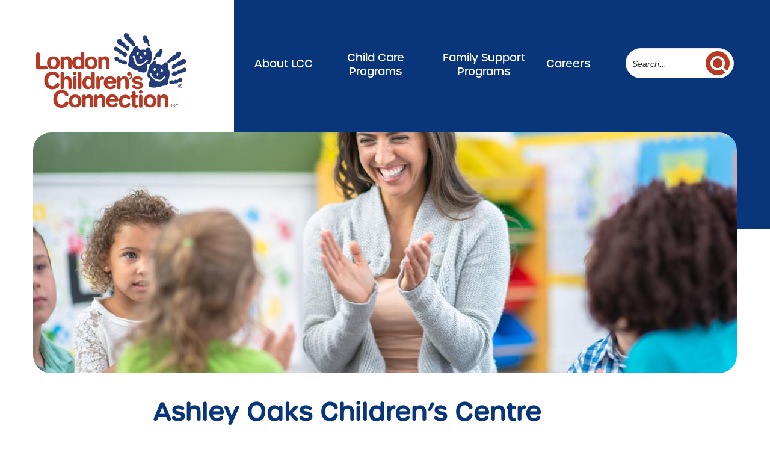

--- FILE ---
content_type: text/html; charset=UTF-8
request_url: https://www.lcc.on.ca/ashley-oaks-childrens-centre
body_size: 6829
content:
<!DOCTYPE html>
<html lang="en" dir="ltr" prefix="og: https://ogp.me/ns#">
  <head>
    <meta charset="utf-8" />
<meta name="abstract" content="Find and learn about London Children’s Connections’ child and day care programs in London and Middlesex County, which include children’s centres, school age programs, licensed home child care, and family support programs." />
<meta name="geo.region" content="CA" />
<meta name="geo.placename" content="London, Ontario" />
<link rel="canonical" href="https://www.lcc.on.ca/ashley-oaks-childrens-centre" />
<meta property="og:site_name" content="London Children&#039;s Connection" />
<meta property="og:type" content="Website" />
<meta property="og:url" content="https://www.lcc.on.ca/ashley-oaks-childrens-centre" />
<meta property="og:title" content="Ashley Oaks Children’s Centre" />
<meta property="og:image:type" content="image/jpeg" />
<meta property="og:image:alt" content="London Children&#039;s Connection" />
<meta property="og:locality" content="London" />
<meta property="og:region" content="Ontario" />
<meta property="og:country_name" content="Canada" />
<meta name="twitter:card" content="summary_large_image" />
<meta name="twitter:title" content="Ashley Oaks Children’s Centre" />
<meta name="twitter:url" content="https://www.lcc.on.ca/ashley-oaks-childrens-centre" />
<meta name="Generator" content="Drupal 10 (https://www.drupal.org)" />
<meta name="MobileOptimized" content="width" />
<meta name="HandheldFriendly" content="true" />
<meta name="viewport" content="width=device-width, initial-scale=1.0" />
<script type="application/ld+json">{
    "@context": "https://schema.org",
    "@graph": [
        {
            "@type": "JobPosting",
            "title": "Ashley Oaks Children’s Centre",
            "datePosted": "2022-06-30T15:56:29-0400",
            "hiringOrganization": {
                "@type": "Organization",
                "@id": "lcc.org",
                "name": "London Children\u0027s Connection",
                "url": "https://www.lcc.on.ca",
                "logo": {
                    "@type": "ImageObject",
                    "url": "https://lcc.on.ca/sites/default/files/logo-teal.png"
                }
            },
            "baseSalary": {
                "@type": "MonetaryAmount",
                "currency": "CAD"
            },
            "jobLocation": {
                "@type": "Place",
                "name": "London, Ontario",
                "address": {
                    "@type": "PostalAddress",
                    "streetAddress": "346 Wonderland Road South",
                    "addressLocality": "London",
                    "addressRegion": "ON",
                    "postalCode": "N6K 1L3",
                    "addressCountry": "Canada"
                }
            },
            "industry": "Child Care",
            "occupationalCategory": "Childcare Workers"
        },
        {
            "@type": "ChildCare",
            "url": "https://lcc.on.ca/",
            "name": "London Children\u0027s Connection519.471.4300",
            "telephone": "519.471.4300",
            "logo": {
                "@type": "ImageObject",
                "url": "https://lcc.on.ca/sites/default/files/logo-teal.png"
            }
        }
    ]
}</script>
<link rel="icon" href="/sites/default/files/lcc-fav.png" type="image/png" />
<link rel="alternate" hreflang="en" href="https://www.lcc.on.ca/ashley-oaks-childrens-centre" />
<script src="/sites/default/files/google_tag/lcc_tag_manager/google_tag.script.js?t8m3bl" defer></script>

    <title>Ashley Oaks Children’s Centre | London Children&#039;s Connection</title>
    <link rel="stylesheet" media="all" href="/sites/default/files/css/css__x-yZvdXgxz5HAvR-PLEfPjTYgMw26wpKa0nrY4AAO8.css?delta=0&amp;language=en&amp;theme=arnett&amp;include=eJw9xlEKgCAMANALmR4pplsizQ22VXj7oI9-Hg9MKKJ01gq8eSwe0lM7CUeo7dCaGg6V8i8fphIkmHx50CwVnNI96PHymafixfQCTwgjbQ" />
<link rel="stylesheet" media="all" href="/sites/default/files/css/css_RJMW7XNasd399o7WcOn_rlKXVSZtrm2umebdt2TUtM0.css?delta=1&amp;language=en&amp;theme=arnett&amp;include=eJw9xlEKgCAMANALmR4pplsizQ22VXj7oI9-Hg9MKKJ01gq8eSwe0lM7CUeo7dCaGg6V8i8fphIkmHx50CwVnNI96PHymafixfQCTwgjbQ" />

    
  </head>
  <body class="program_centre node-445">
        <a href="#main-content" class="visually-hidden focusable">
      Skip to main content
    </a>
    <noscript><iframe src="https://www.googletagmanager.com/ns.html?id=GTM-PGCKWKG" height="0" width="0" style="display:none;visibility:hidden"></iframe></noscript>
      <div class="dialog-off-canvas-main-canvas" data-off-canvas-main-canvas>
    
<div class="layout-container">
            
        <header role="banner">
          <div>
    <div id="block-arnett-branding">
    
        
            <div class="logo">
            <a href="/" title="home">
                <img src="/sites/default/files/LCC-logo.png" alt="Home" />

            </a>
        </div>
    </div>
  </div>

        <div id="menu-wrap">
            <div class="menubar">
                <span class="burger"></span>
                  <div>
    <nav role="navigation" aria-labelledby="block-arnett-main-menu-menu" id="block-arnett-main-menu">
            
  <h2 class="visually-hidden" id="block-arnett-main-menu-menu">Main navigation</h2>
  

        
              <ul>
              <li>
        <a href="/about-lcc" data-drupal-link-system-path="node/14">About LCC</a>
                                <ul>
              <li>
        <a href="/our-philosophy-and-history" data-drupal-link-system-path="node/396">Our Philosophy and History</a>
              </li>
          <li>
        <a href="/our-educators" data-drupal-link-system-path="node/41">Our Educators</a>
              </li>
        </ul>
  
              </li>
          <li>
        <a href="/child-care-programs" data-drupal-link-system-path="node/380">Child Care Programs</a>
                                <ul>
              <li>
        <a href="/how-to-request-child-care" data-drupal-link-system-path="node/53">How to Request Child Care</a>
              </li>
          <li>
        <a href="/infant-birth-18-months">Infant (birth -18 months)</a>
              </li>
          <li>
        <a href="/toddler-18-months-2-12-years">Toddler (18 months - 2 ½ years)</a>
              </li>
          <li>
        <a href="/preschooler-2-12-4-years">Preschooler (2 ½ - 4 years)</a>
              </li>
          <li>
        <a href="/school-age-program-4-12-years">School Age (4-12 years)</a>
              </li>
          <li>
        <a href="/community-home-child-care" data-drupal-link-system-path="node/54">Community Home Child Care (birth to 12 years)</a>
              </li>
        </ul>
  
              </li>
          <li>
        <a href="/family-support-programs" data-drupal-link-system-path="node/15">Family Support Programs</a>
                                <ul>
              <li>
        <a href="/earlyon-programs-birth-6-years" data-drupal-link-system-path="node/50">EarlyON Programs</a>
              </li>
          <li>
        <a href="/family-centres" data-drupal-link-system-path="node/3">Family Centres</a>
              </li>
          <li>
        <a href="/im-home-program-10-12-years" data-drupal-link-system-path="node/42">I’m Home Program</a>
              </li>
        </ul>
  
              </li>
          <li>
        <a href="/careers" data-drupal-link-system-path="node/6">Careers</a>
                                <ul>
              <li>
        <a href="/professional-learning" data-drupal-link-system-path="node/46">Professional Learning</a>
              </li>
          <li>
        <a href="/school-age-program-opportunities" data-drupal-link-system-path="node/458">School Age Program Opportunities</a>
              </li>
          <li>
        <a href="/childrens-centre-opportunities" data-drupal-link-system-path="node/578">Children&#039;s Centre Opportunities</a>
              </li>
          <li>
        <a href="/home-child-care-provider-community-home-child-care" data-drupal-link-system-path="node/17">Home Child Care Provider</a>
              </li>
        </ul>
  
              </li>
          <li>
        <a href="/search/node" class="mobile" data-drupal-link-system-path="search/node">Search</a>
              </li>
        </ul>
  


  </nav>

  </div>

            </div>
              <div>
    <div class="search-block-form" data-drupal-selector="search-block-form" id="block-searchform-3" role="search">
  
    
      <form action="/search/node" method="get" id="search-block-form" accept-charset="UTF-8">
  <div class="js-form-item form-item js-form-type-search form-item-keys js-form-item-keys form-no-label">
      <label for="edit-keys" class="visually-hidden">Search</label>
        <input title="Enter the terms you wish to search for." placeholder="Search..." data-drupal-selector="edit-keys" type="search" id="edit-keys" name="keys" value="" size="15" maxlength="128" class="form-search" />

        </div>
<div data-drupal-selector="edit-actions" class="form-actions js-form-wrapper form-wrapper" id="edit-actions"><input data-drupal-selector="edit-submit" type="submit" id="edit-submit" value="Search" class="button js-form-submit form-submit" />
</div>

</form>

  </div>

  </div>

        </div>
    </header>

    

    <main role="main">
        <div class="layout-content">
                                                  <div>
    <div data-drupal-messages-fallback class="hidden"></div>
<div id="block-arnett-content">
  
    
      <article data-history-node-id="445" class="program-centre full clearfix">
    <div>
        <div class="node-hero">
            


            <div class="field field--type-image field--name-field-photo field--label-hidden">  <img loading="lazy" src="/sites/default/files/styles/node_hero/public/default_images/GettyImages-1298213224.jpg?itok=0TK0py6W" width="1170" height="400" alt="Happy Children" />


</div>
      
        </div>
        <a id="main-content" tabindex="-1"></a>        <div class="content-body">
            <h1>
<span>Ashley Oaks Children’s Centre</span>
</h1>
            <div class="left">
                


  <div class="field field--type-address field--name-field-address field--label-above">
    <label>Address</label>
              <div class="field field--type-address field--name-field-address field--label-above"><a href="https://google.com/maps?q=121%20Ashley%20Crescent%20London%20ON%20N6E%203P8%20CA" class="address-map-link" target="_blank"><p class="address" translate="no"><span class="address-line1">121 Ashley Crescent</span><br>
<span class="locality">London</span> <span class="administrative-area">ON</span> <span class="postal-code">N6E 3P8</span><br>
<span class="country">Canada</span></p></a></div>
          </div>

                


  <div class="field field--type-text-long field--name-field-hours-of-operation field--label-above">
    <label>Hours of Operation</label>
              <div class="field field--type-text-long field--name-field-hours-of-operation field--label-above"><p>Children's Centre:<br>
Monday to Friday: 7:00 am - 5:30 pm<br>
<br>
School Age Program:<br>
Before School - begins at 7:30 am<br>
After School - ends at 6:00 p.m.<br>
<br>
Programs are closed during the Christmas Break, on Statutory holidays and on Easter Monday.</p>
</div>
          </div>

            </div>
            <div class="right">
                                


  <div class="field field--type-entity-reference field--name-field-ages field--label-above">
    <label>Ages</label>
          <div class="multiple">
              <div class="field field--type-entity-reference field--name-field-ages field--label-above">Toddler 18 months - 2 ½ years</div>
          <div class="field field--type-entity-reference field--name-field-ages field--label-above">Preschool 2 ½ years - 4 years</div>
          <div class="field field--type-entity-reference field--name-field-ages field--label-above">School Age</div>
              </div>
      </div>

            </div>
            
            <div id="gallery">
                


  <div class="field field--type-image field--name-field-gallery field--label-hidden">
          <div class="images">
          <div class="field field--type-image field--name-field-gallery field--label-hidden">  <a href="/sites/default/files/2022-11/ashley-oaks-childrens-centre_boys_polished_stones.jpg"><img loading="lazy" src="/sites/default/files/styles/large_square/public/2022-11/ashley-oaks-childrens-centre_boys_polished_stones.jpg?h=d2a343a1&amp;itok=HVdFA1jH" width="400" height="400" alt="two children playing with blocks" />

</a>
</div>
          <div class="field field--type-image field--name-field-gallery field--label-hidden">  <a href="/sites/default/files/2022-11/ashley-oaks-childrens-centre_cplayground_fall.jpg"><img loading="lazy" src="/sites/default/files/styles/large_square/public/2022-11/ashley-oaks-childrens-centre_cplayground_fall.jpg?h=52d3fcb6&amp;itok=dSKvYS8d" width="400" height="400" alt="playground outside in the fall with leaves" />

</a>
</div>
          <div class="field field--type-image field--name-field-gallery field--label-hidden">  <a href="/sites/default/files/2022-11/ashley-oaks-childrens-centre_dr_play.jpg"><img loading="lazy" src="/sites/default/files/styles/large_square/public/2022-11/ashley-oaks-childrens-centre_dr_play.jpg?h=b27e1755&amp;itok=4P8Jszih" width="400" height="400" alt="two children playing doctor and patient" />

</a>
</div>
          <div class="field field--type-image field--name-field-gallery field--label-hidden">  <a href="/sites/default/files/2022-11/ashley-oaks-childrens-centre_ice_house.jpg"><img loading="lazy" src="/sites/default/files/styles/large_square/public/2022-11/ashley-oaks-childrens-centre_ice_house.jpg?h=a380b3e7&amp;itok=G6jJ4_gg" width="400" height="400" alt="many children in snow suits playing outside in winter" />

</a>
</div>
          <div class="field field--type-image field--name-field-gallery field--label-hidden">  <a href="/sites/default/files/2022-11/ashley-oaks-childrens-centre_play.jpg"><img loading="lazy" src="/sites/default/files/styles/large_square/public/2022-11/ashley-oaks-childrens-centre_play.jpg?h=52d3fcb6&amp;itok=CtkzKxv-" width="400" height="400" alt="two children playing with blocks" />

</a>
</div>
          <div class="field field--type-image field--name-field-gallery field--label-hidden">  <a href="/sites/default/files/2022-11/ashley-oaks-childrens-centre_sand_play.jpg"><img loading="lazy" src="/sites/default/files/styles/large_square/public/2022-11/ashley-oaks-childrens-centre_sand_play.jpg?h=52d3fcb6&amp;itok=buhw-YfJ" width="400" height="400" alt="two young girls playing in the sand" />

</a>
</div>
    
      </div>

  </div>

            </div>

        </div>
    </div>
</article>


  </div>
<div class="views-element-container" id="block-views-block-program-centre-attachments-resources">
  
      <h2>Parent Resources</h2>
    
      <div><div class="js-view-dom-id-ee639b810246d8ad8f64a421b47706f3e4e794f31d37b934d0a5c2066c8c67aa">
  
  
  

  
  
  

      <div class="views-row"><div class="views-field views-field-field-file-attachment"><div class="field-content"></div></div><div class="views-field views-field-field-link"><div class="field-content"><a href="/our-program-fees">Program Fees</a></div></div></div>
    <div class="views-row"><div class="views-field views-field-field-file-attachment"><div class="field-content"><span class="file file--mime-application-pdf file--application-pdf"><a href="/sites/default/files/2025-11/Children%20Centre%20Parent%20Handbook%20Nov%202025.pdf" type="application/pdf">Children Centre Parent Handbook Nov 2025.pdf</a></span>
  <span>(1.09 MB)</span>
</div></div><div class="views-field views-field-field-link"><div class="field-content"></div></div></div>

    

  
  

  
  
</div>
</div>

  </div>
<div class="views-element-container" id="block-views-block-program-centre-attachments-account">
  
    
      <div><div class="js-view-dom-id-ac680cf5b30fa66e4432ea7e36abe2c9db3417443c1e0436c45243518c5df236">
  
  
  

  
  
  

    

  
  

  
  
</div>
</div>

  </div>
<div class="views-element-container" id="block-views-block-program-centre-attachments-program">
  
    
      <div><div class="js-view-dom-id-a78986f82858ac66f2c869b16b5fc4da1830ab22ae1005b3a33acd60108f7a58">
  
  
  

  
  
  

      <div class="views-row"><div class="views-field views-field-field-coordinator-type"><h4 class="field-content">Program Coordinator</h4></div><div class="views-field views-field-field-photo"><div class="field-content"></div></div><div class="views-field views-field-title"><span class="field-content">Margo Weese</span></div><div class="views-field views-field-body"><div class="field-content"></div></div><div class="views-field views-field-field-contact-email-public-"><div class="field-content"><span class="spamspan"><span class="u">aocc</span> [at] <span class="d">lcc.on.ca</span></span></div></div><div class="views-field views-field-field-phone"><div class="field-content"><a class="tel" href="tel:519-680-2727">519-680-2727 </a></div></div></div>

    

  
  

  
  
</div>
</div>

  </div>

  </div>

                    </div>    </main>
    <div id="footer_container">
                    <div id="footer_ctas">
              <div>
    <div class="views-element-container" id="block-views-block-footer-blocks-parents-cta">
  
    
      <div><div class="item parents js-view-dom-id-2a487ff521401b64e26071aa87cea2794d12e1aeaf0c5bc250b46b2cf8e0d5fc">
  
  
  

  
  
  

      <div class="views-row"><div>
    
    


            <div class="field field--type-text-with-summary field--name-body field--label-hidden"><h3>I am looking for child care information.</h3>

<p><a class="button" data-entity-substitution="canonical" data-entity-type="node" data-entity-uuid="b21bf6d6-b553-4475-912e-e41af7af8b36" href="/how-to-request-child-care" title="How to Request Child Care">Request Child Care</a></p>

<h3>&nbsp;</h3>
</div>
      
</div></div>

    

  
  

  
  
</div>
</div>

  </div>
<div class="views-element-container" id="block-views-block-footer-blocks-careers-cta">
  
    
      <div><div class="item careers js-view-dom-id-81665a6e83391f897b5ed7da22cd08e5de1e8b04827029093622c6609ebb8d00">
  
  
  

  
  
  

      <div class="views-row"><div>
    
    


            <div class="field field--type-text-with-summary field--name-body field--label-hidden"><h3>I am looking for career opportunities.&nbsp;</h3>

<p><a class="button" href="/careers">Join Our Team</a></p>
</div>
      
</div></div>

    

  
  

  
  
</div>
</div>

  </div>

  </div>

            </div>
                            <footer role="contentinfo">
                  <div>
    <div id="block-administration">
  
    
      <div class="">


            <div class="field field--type-text-with-summary field--name-body field--label-hidden"><p><strong>Main Administrative Office</strong></p>

<p><a target="_blank" href="https://goo.gl/maps/d85AafH77nSjuXKNA">346 Wonderland Road South<br>
London, Ontario, Canada<br>
N6K 1L3</a></p>

<p><strong>Hours</strong>: Mon-Fri 9:00 AM - 5:00 PM</p></div>
      </div>


  </div>
<div id="block-contact">
  
    
      <div class="">


            <div class="field field--type-text-with-summary field--name-body field--label-hidden"><p><strong>Contact</strong></p>

<p>Phone: <a href="tel:519-471-4300">519.471.4300</a><br>
Email: <span class="spamspan"><span class="u">enquiries</span> [at] <span class="d">lcc.on.ca</span><span class="t"> (enquiries[at]lcc[dot]on[dot]ca)</span></span></p>
</div>
      </div>


  </div>
<div id="block-block-social">
  
    
      <div class="">


            <div class="field field--type-text-with-summary field--name-body field--label-hidden"><p><strong>Connect With Us:</strong></p>

<p><a href="https://facebook.com/LCClondon"><img alt="facebook" height="41" src="/sites/default/files/inline-images/fb-icon.png" width="41" loading="lazy"></a><a href="https://twitter.com/lccldn"><img alt="twitter" height="41" src="/sites/default/files/inline-images/twitter-icon.png" width="41" loading="lazy"></a> <a href="https://www.linkedin.com/company/london-childrens-connection/"><img alt="Linked In" height="41" src="/sites/default/files/inline-images/linked-icon.png" width="41" loading="lazy"></a> <a href="https://www.youtube.com/channel/UCIWIO27DHvXE5-uCt8_eJ_w/"><img alt="YouTube" height="41" src="/sites/default/files/inline-images/yt-icon.png" width="41" loading="lazy"></a></p>
</div>
      </div>


  </div>

  </div>

            </footer>
                              <div id="region-footer-2">
    <nav role="navigation" aria-labelledby="block-footer-menu" id="block-footer">
            
  <h2 class="visually-hidden" id="block-footer-menu">Footer</h2>
  

        
              <ul>
              <li>
        <a href="/news" data-drupal-link-system-path="node/56">News</a>
              </li>
          <li>
        <a href="/accessibility" data-drupal-link-system-path="node/97">Accessibility</a>
              </li>
          <li>
        <a href="/privacy-policy" data-drupal-link-system-path="node/52">Privacy Policy</a>
              </li>
        </ul>
  


  </nav>
<div id="block-partners">
  
    
      <div class="">


            <div class="field field--type-text-with-summary field--name-body field--label-hidden"><p><strong>Partners:</strong></p>

<p><img alt="London CYN" data-entity-type="file" data-entity-uuid="9b690d84-6db8-4cea-8972-7fde09666db0" height="59" src="/sites/default/files/inline-images/CYN-logo.png" width="86" loading="lazy"><img alt="LDCSB" data-entity-type="file" data-entity-uuid="27e94a57-0c8f-4585-b987-1a23a012df49" height="41" src="/sites/default/files/inline-images/LDCSB-logo.png" width="204" loading="lazy"><img alt="TVDSB" data-entity-type="file" data-entity-uuid="6806a681-4d5a-4702-9777-d9d2265ba475" height="50" src="/sites/default/files/inline-images/TV-logo.png" width="122" loading="lazy"></p>
</div>
      </div>


  </div>

  </div>

                <div id="subfooter">
            <div>
                <div id="copy">&copy;&nbsp;2026&nbsp;London Children&#039;s Connection. All Rights Reserved. </div>
                <div id="rtraction">Website by <span><a href="http://www.rtraction.com"><img id="rtraction-img" alt="rtraction"  /></a></span></div>
            </div>
        </div>
    </div>

</div>
  </div>

    
    <script type="application/json" data-drupal-selector="drupal-settings-json">{"path":{"baseUrl":"\/","pathPrefix":"","currentPath":"node\/445","currentPathIsAdmin":false,"isFront":false,"currentLanguage":"en"},"pluralDelimiter":"\u0003","suppressDeprecationErrors":true,"fitvids":{"selectors":".node","custom_vendors":["iframe[src^=\u0022https:\/\/youtu.be\u0022]"],"ignore_selectors":""},"ckeditorAccordion":{"accordionStyle":{"collapseAll":null,"keepRowsOpen":null,"animateAccordionOpenAndClose":1,"openTabsWithHash":1,"allowHtmlInTitles":0}},"ajaxTrustedUrl":{"\/search\/node":true},"user":{"uid":0,"permissionsHash":"eac94c27a6292842f3e6a1a3852f233b6d938a9fb2d816f4a93ad6ca9ae0752f"}}</script>
<script src="/sites/default/files/js/js_xw2XalD-gyh77iR2S5jrrLPEgSf75QtpcxCcIl2BvAg.js?scope=footer&amp;delta=0&amp;language=en&amp;theme=arnett&amp;include=eJw9h0sKgDAMBS9UzZEkTT8EayLtU_D2upAuhpnhbhmg2jxyWwaeplaD7DkpvG8s4j2pG81aS3dDthSK4tY06Pd8NUUYJx8fRh7LNYSRX-dtKjY"></script>
<script src="https://kit.fontawesome.com/7547396f17.js"></script>
<script src="/modules/contrib/ckeditor_accordion/js/accordion.frontend.min.js?t8m3bl"></script>
<script src="/sites/default/files/js/js_sdHLIf8nkafBNrfp0iR_0GEslQeK2NDPAwCRaZhzpEY.js?scope=footer&amp;delta=3&amp;language=en&amp;theme=arnett&amp;include=eJw9h0sKgDAMBS9UzZEkTT8EayLtU_D2upAuhpnhbhmg2jxyWwaeplaD7DkpvG8s4j2pG81aS3dDthSK4tY06Pd8NUUYJx8fRh7LNYSRX-dtKjY"></script>

  </body>
</html>


--- FILE ---
content_type: text/css
request_url: https://www.lcc.on.ca/sites/default/files/css/css_RJMW7XNasd399o7WcOn_rlKXVSZtrm2umebdt2TUtM0.css?delta=1&language=en&theme=arnett&include=eJw9xlEKgCAMANALmR4pplsizQ22VXj7oI9-Hg9MKKJ01gq8eSwe0lM7CUeo7dCaGg6V8i8fphIkmHx50CwVnNI96PHymafixfQCTwgjbQ
body_size: 10969
content:
@import url('https://use.typekit.net/aag1oed.css');
/* @license GPL-2.0-or-later https://www.drupal.org/licensing/faq */
*{box-sizing:border-box;}*:before,*:after{box-sizing:border-box;}::selection{color:#FFF;background:#b63a24;}.clear{clear:both;display:block !important;}.center{text-align:center;}.clearfix:before,.clearfix:after{content:"";display:table;}.clearfix:after{clear:both;}.clearfix{zoom:1;}.hide,.hidden{display:none !important;}.invisible{visibility:hidden;}.video-container{position:relative;padding-bottom:56.25% !important;padding-top:30px;height:0;overflow:hidden;clear:both;}.video-container iframe,.video-container object,.video-container embed{position:absolute;top:0;left:0;width:100%;height:100%;}.video-container.overlay iframe{pointer-events:none;}img{max-width:100%;height:auto;}.inline{display:inline;}em{font-style:italic;}.vmiddle img{display:inline-block;vertical-align:middle;margin-bottom:6px;zoom:.85;}body.cke_editable{padding:20px;}.vertical-center{margin:0;position:absolute;top:50%;-ms-transform:translateY(-70%);transform:translateY(-70%);}@media (min-width:768px){.vertical-center{-ms-transform:translateY(-50%);transform:translateY(-50%);}}input[type="search"]::-webkit-search-cancel-button{-webkit-appearance:none;display:none;}.pager{clear:both;}article.is-unpublished{background-color:#ffeeec;}ul.pager__items{margin:0 0 50px;padding:0;text-align:center;list-style:none;}ul.pager__items li{display:inline-block;}ul.pager__items li a{padding:10px;}#block-arnett-local-tasks{display:none;background:white;padding:10px;width:200px;border-radius:25px;position:absolute;border:2px solid #09367A;top:160px;right:25px;background:#e8ecf7;}#block-arnett-local-tasks ul{list-style:none;}#block-arnett-local-tasks a{text-decoration:none;}@media (min-width:992px){#block-arnett-local-tasks{display:block;}}.carat{background-image:url('/themes/custom/arnett/images/luso-dropdown-arrow.png');background-position:center top;background-repeat:no-repeat;height:16px;width:16px;background-size:cover;display:inline-block;margin-left:10px;}.media-embed{position:relative;overflow:hidden;width:100%;padding-top:56.25%;}.media-oembed-content{position:absolute;top:0;left:0;bottom:0;right:0;width:100%;height:100%;}.visually-hide{position:absolute !important;overflow:hidden;clip:rect(1px,1px,1px,1px);width:1px;height:1px;word-wrap:normal;}div[data-drupal-messages]{padding:20px;font-size:20px;background:honeydew;font-weight:700;}html:after{content:"";position:fixed;bottom:0;right:0;width:25px;height:25px;background-color:brown;border:1px solid #333333;z-index:9999999999999999;display:none;}@media (min-width:480px) and (max-width:767px){html:after{background-color:lightgoldenrodyellow;content:'xs';}}@media (min-width:768px) and (max-width:991px){html:after{background-color:blueorange;content:'sm';}}@media (min-width:992px) and (max-width:1199px){html:after{background-color:orchid;content:'md';}}@media (min-width:1200px){html:after{background-color:lime;content:'lg';}}@media (min-width:1480px){html:after{background-color:red;color:#FFF;content:'xlg';}}@media (min-width:1600px){html:after{background-color:aqua;color:#000;content:'xxlg';}}pre{background:#bbb;color:#333;border:1px solid #333;font-size:.5em;display:inline-block;border-radius:3px;padding:.25em;margin:.25em;}html.dev:after{display:block;}.content-padding{padding:0 20px;}@media (min-width:1200px){.content-padding{padding:0;}}.max-width{max-width:1170px;margin:0 auto;}.max-container{padding:0 20px;width:100%;float:left;clear:both;}@media (min-width:1200px){.max-container{padding:0;}}.max-container > div,.max-container h2{max-width:1170px;margin:0 auto;}*{-webkit-font-smoothing:antialiased;}body{margin:0;background:#FFF;font-family:gill-sans-nova,sans-serif;font-weight:400;font-style:normal;font-size:24px;color:#000000;}article.full ol,article.full ul,article.full p{font-size:20px;}a{color:#000000;transition:color .25s ease;}a:hover{color:#b63a24;}h1,h2,h3,h4,h5,h6{font-family:urbane-rounded,sans-serif;font-weight:500;color:#09367A;letter-spacing:0.025em;}h1 a,h2 a,h3 a,h4 a,h5 a,h6 a{text-decoration:none;color:#000000;}p{font-size:20px;}h1{font-size:28px;font-weight:700;line-height:1.3;}@media (min-width:480px){h1{font-size:36px;}}@media (min-width:1200px){h1{font-size:40px;letter-spacing:0.025em;}}h2{font-size:24px;}@media (min-width:992px){h2{font-size:30px;}}h3{font-size:20px;}h4{font-size:18px;margin-top:10px;letter-spacing:0.025em;}.field--name-body h4{padding-top:10px;color:#09367A;}h5,h6{font-size:18px;margin-top:10px;margin-bottom:10px;}h5{color:#b63a24;}h6{font-size:16px;}.bold{font-weight:700;}i.fas{color:#09367A;}.story.full .date{font-size:16px;color:#b63a24;font-weight:bold;}blockquote{position:relative;text-align:left;margin:50px 0;font-size:30px;line-height:1.6 !important;color:#09367A !important;}blockquote p{color:#09367A !important;margin:0 auto;font-size:30px !important;}blockquote:before{content:'';position:absolute;background:url('/themes/custom/arnett/css/images/bq.png');background-repeat:no-repeat;width:28px;height:22px;top:-25px;}@media (min-width:1200px){blockquote{width:970px;margin-left:-100px;}blockquote p{width:970px;}blockquote:before{left:-50px;top:10px;}}#careers-container{width:100%;}#careers-container > div{max-width:1170px;margin:0 auto;}#careers-container input[type=submit],#careers-container a.button{line-height:normal;margin-top:20px;padding:14px 30px;}#careers-container .views-exposed-form{border:8px solid #09367A;padding:20px;-webkit-border-radius:30px;-moz-border-radius:30px;border-radius:30px;margin-bottom:40px;}#careers-container .views-exposed-form h3{color:#000;}#careers-container .views-exposed-form legend{font-size:20px;margin-bottom:10px;font-weight:bold;color:#09367A;}#careers-container .views-exposed-form label{font-size:70%;}#careers-container .views-exposed-form input{max-width:100%;}#careers-container .views-exposed-form .form-checkboxes .form-item{display:inline;margin-right:5px;}#careers-container .views-exposed-form .form-checkboxes .form-item label{font-weight:400;cursor:pointer;padding-right:15px;}#block-views-block-jobs-jobs,.listing.jobs{float:none;max-width:770px;margin:0 auto;padding:0 20px 80px;}@media (min-width:992px){#block-views-block-jobs-jobs .views-exposed-form fieldset.form-wrapper,.listing.jobs .views-exposed-form fieldset.form-wrapper{clear:none;width:48%;float:left;padding-right:1%;}#block-views-block-jobs-jobs .views-exposed-form fieldset.form-wrapper .form-item,.listing.jobs .views-exposed-form fieldset.form-wrapper .form-item{float:none;display:block;}}@media (min-width:992px){#block-views-block-jobs-jobs,.listing.jobs{padding:0 0 80px;}}#block-views-block-jobs-jobs .views-row,.listing.jobs .views-row{border-bottom:1px solid #09367A;padding:10px 0;width:100%;font-size:70%;}#block-views-block-jobs-jobs .views-row h2,.listing.jobs .views-row h2{font-size:20px;}#block-views-block-jobs-jobs .views-row h2 a,.listing.jobs .views-row h2 a{color:#09367A;}#block-views-block-jobs-jobs .views-row a.button,.listing.jobs .views-row a.button{display:none;}.posting i.fas{width:25px;text-align:center;}.posting h3{margin-top:0;}.posting .field{margin-bottom:20px;}.posting div.label,.posting .field--label-inline label{font-weight:700;color:#09367A;}.posting div.label div,.posting .field--label-inline label div{font-weight:normal;}.posting div.label:after,.posting .field--label-inline label:after{content:":";position:relative;}.posting .field--label-inline div{display:inline;}.field--name-field-job-type .field--name-field-job-type:after{content:', ';position:relative;}.field--name-field-job-type .field--name-field-job-type:last-child:after{content:'';}.list.listing.jobs.single{max-width:770px;margin:-30px auto 150px;}body.node-458 #block-arnett-content{padding-bottom:20px;}a.button,input[type=submit],input[type=button],#block-arnett-content article a.button{font-family:urbane-rounded,sans-serif;font-weight:500;background:#b63a24;color:#fff;cursor:pointer;text-decoration:none;transition:all .35s ease;border:1px solid #b63a24;border-radius:30px;padding:20px 40px;font-size:16px;display:block;position:relative;margin-top:30px;max-width:100%;height:auto;word-break:break-word;text-align:center;line-height:normal;}@media (min-width:768px){a.button,input[type=submit],input[type=button],#block-arnett-content article a.button{white-space:nowrap;display:inline-block;}}a.button:hover,input[type=submit]:hover,input[type=button]:hover,#block-arnett-content article a.button:hover,a.button:focus,input[type=submit]:focus,input[type=button]:focus,#block-arnett-content article a.button:focus{background-color:#09367A;border-color:#09367A;color:#FFF;}a.button.light,input[type=submit].light,input[type=button].light,#block-arnett-content article a.button.light{background:#FFF;border-color:#FFF;color:#000000 !important;}a.button.light:hover,input[type=submit].light:hover,input[type=button].light:hover,#block-arnett-content article a.button.light:hover,a.button.light:focus,input[type=submit].light:focus,input[type=button].light:focus,#block-arnett-content article a.button.light:focus{background-color:#b63a24 !important;border-color:#b63a24 !important;color:#FFF !important;}#block-arnett-content article .ckeditor-accordion-container a{text-decoration:none !important;border-color:#e8ecf7 !important;}#block-arnett-content article .ckeditor-accordion-container > dl dt.active > a{background-color:#b63a24 !important;color:#FFF !important;}#block-arnett-content article .ckeditor-accordion-container p:first-child,#block-arnett-content article .ckeditor-accordion-container p{font-size:20px;}#block-arnett-content article .ckeditor-accordion-container > dl dt > a{background-color:#09367A !important;color:#FFF !important;}#block-arnett-content article .ckeditor-accordion-container > dl{border-color:#e8ecf7;}#block-arnett-content article .ckeditor-accordion-container > dl > dl dt.active > a{background-color:#b63a24;}#block-arnett-content article .ckeditor-accordion-container > dl > dl dt > a{background-color:#09367A;color:#FFF !important;text-decoration:none;border-color:#09367A;font-weight:400;}#block-arnett-content article .ckeditor-accordion-container > dl > dl dt > a:hover,#block-arnett-content article .ckeditor-accordion-container > dl > dl dt > a:focus{background-color:#09367A;color:#FFF;}@media (min-width:992px){#menu-wrap{min-width:50%;width:auto;background:#09367A;height:380px;position:absolute;top:0;right:0;}}header[role=banner]{clear:both;position:relative;padding:20px 0;text-align:center;height:140px;width:100%;}@media (min-width:992px){header[role=banner]{height:220px;}}header[role=banner] #block-arnett-branding{padding:0;max-width:190px;margin:0 0 0 20px;}header[role=banner] #block-arnett-branding div.logo{display:block;max-width:250px;background:#FFFFFF;z-index:1;position:relative;}@media (min-width:480px) and (max-width:767px),(min-width:768px) and (max-width:991px){header[role=banner] #block-arnett-branding{margin:0 auto;}}@media (min-width:992px){header[role=banner] #block-arnett-branding{float:left;max-width:250px;margin:35px 0 0 30px;}}@media (min-width:1200px){header[role=banner] #block-arnett-branding{margin-left:60px;}}header[role=banner] #block-arnett-branding a[title="Home"]{display:none;}.menubar{position:relative;z-index:1;padding:0;margin:0;background:#FFF;}.menubar ul{margin:0;padding:0 20px;}.menubar ul a{color:#09367A;}.menubar ul a:hover,.menubar ul a:focus{text-decoration:none;}@media (min-width:992px){.menubar ul a{color:#FFF;}}.menubar ul ul{text-align:center;padding-left:0;padding-bottom:20px;}.menubar ul ul a:before{content:"- ";}@media (min-width:992px){.menubar ul ul{display:none;text-align:center;padding:0;}.menubar ul ul a:before{content:none;}}.menubar ul li a{width:100%;background:#e8ecf7;}@media (min-width:992px){.menubar ul li a{background:transparent;}}.menubar ul ul li a{background:transparent;}.menubar li{position:relative;list-style:none;}@media (min-width:992px){.menubar li:hover > ul,.menubar li.focus > ul,.menubar li:focus > ul{display:block;position:absolute;left:-80px;z-index:9999;background-color:#e8ecf7;-webkit-border-radius:30px;-moz-border-radius:30px;border-radius:30px;padding-top:20px;padding-bottom:20px;overflow:hidden;margin-top:1px;top:70px;}.menubar li:hover > ul li,.menubar li.focus > ul li,.menubar li:focus > ul li{float:none;}.menubar li:hover > ul a,.menubar li.focus > ul a,.menubar li:focus > ul a{height:auto;min-width:320px;color:#09367A;padding:10px 5px;}.menubar li:hover > ul a:hover,.menubar li.focus > ul a:hover,.menubar li:focus > ul a:hover{color:#FFF;background-color:#b63a24;}.menubar li:last-child:hover > ul,.menubar li:last-child.focus > ul{display:none !important;}}.menubar a{text-decoration:none;height:40px;display:inline-block;padding-top:10px;font-size:18px;}@media (min-width:992px) and (max-width:1199px){.menubar li:nth-child(1) a,.menubar li:nth-child(4) a{padding-top:8px;}.menubar li:nth-last-child(2) ul{left:-123px;}}@media (min-width:992px){.menubar li:last-child a{padding-right:0;}}@media (min-width:992px){.menubar{float:right;background:transparent;padding-right:300px;}.menubar li{float:left;max-width:none !important;}.menubar li a{max-width:180px;padding:14px 14px 60px;display:block;}.menubar li a:hover{color:#FFF;text-decoration:none;}.menubar li a li:last-child a{padding-right:0;}.menubar li li a.is-active:after{content:none;}}@media (min-width:768px){.menubar a.mobile{display:none;}}@media (min-width:992px){#block-arnett-main-menu > ul > li:nth-child(4) > a,#block-arnett-main-menu > ul > li:first-child > a{padding-top:24px;}}@media (min-width:1480px){#block-arnett-main-menu > ul > li:first-child > a{padding-left:38px;}}span.burger{width:30px;height:30px;position:absolute;right:30px;top:-80px;z-index:100;}span.burger:before{content:'\2630';cursor:pointer;font-size:1.8em;color:#09367A;}span.burger.open:before{content:"\00d7";font-size:2.0em;}@media (min-width:768px) and (max-width:991px){span.burger{top:-60px;}}@media (min-width:992px){span.burger{display:none;}}ul.links li.is-active{display:none;}@media (min-width:992px){ul.links li.is-active{display:list-item;}}#block-arnett-main-menu{max-height:0;overflow-y:hidden;-webkit-transition:all 0.5s ease-in-out;-moz-transition:all 0.5s ease-in-out;-o-transition:all 0.5s ease-in-out;transition:all 0.5s ease-in-out;}#block-arnett-main-menu.open{max-height:1200px;padding:10px 0 100px 0;border-bottom:5px solid #b63a24;}@media (min-width:992px){#block-arnett-main-menu{display:block;max-height:none;overflow-y:visible;}}@media (min-width:992px){.menubar{padding-right:40px;margin-top:90px;}}@media (min-width:1200px){.menubar{padding-right:40px;margin-right:225px;margin-top:70px;}}@media (min-width:1480px){.menubar{padding-right:40px;margin-right:340px;}}.menubar a{font-family:urbane-rounded,sans-serif;font-weight:500;}.layout-container.search #block-arnett-content{padding-top:10px;}.layout-container.search #block-arnett-content form.search-form input[type="submit"]{margin:30px 0;display:block;}.layout-container.search #block-arnett-local-tasks{display:none;}@media (min-width:992px){.layout-container.search #menu-wrap,body.user #menu-wrap,body.taxonomy_term #menu-wrap,body.job_posting #menu-wrap,body.term-age-type #menu-wrap,body.resources #menu-wrap{height:200px;}.layout-container.search #block-arnett-content,body.user #block-arnett-content,body.taxonomy_term #block-arnett-content,body.job_posting #block-arnett-content,body.term-age-type #block-arnett-content,body.resources #block-arnett-content{padding-top:10px;max-width:770px;}}#footer_container{clear:both;}#footer_container *{font-size:16px;}#block-block-social img{margin:0 5px;}footer[role=contentinfo]{float:left;width:100%;background:#09367A;padding:65px 0;text-align:center;color:#FFF;clear:both;}footer[role=contentinfo] > div{width:100%;max-width:1170px;margin:0 auto;}@media (min-width:992px){footer[role=contentinfo] > div > div{float:left;width:32%;}}footer[role=contentinfo] p{color:#FFF;}footer[role=contentinfo] p a{text-decoration:underline;color:#FFF;}#subfooter{width:100%;background-color:#09367A;color:#FFF;min-height:100px;vertical-align:middle;padding:20px;font-size:18px;clear:both;}@media (min-width:992px){#subfooter{padding:0 20px;}}@media (min-width:1200px){#subfooter{padding:0;}}#subfooter > div{width:100%;max-width:1170px;margin:0 auto;}#subfooter div div{display:block;padding:20px;text-align:center;}#subfooter #rtraction img{position:relative;top:2px;width:90px;height:15px;content:url("/sites/default/files/inline-images/rtraction.png");}@media (min-width:1480px){#subfooter #rtraction img{content:url("/sites/default/files/inline-images/rtraction-small-black.png");}}@media (min-width:992px){#subfooter div div{display:block;padding:0;border:none;line-height:100px;text-align:left;}#subfooter #copy{float:left;width:60%;}#subfooter #rtraction{text-align:right;float:right;width:33%;}}#block-footer ul{text-align:center;list-style:none;padding:0;margin:0;}#block-footer ul li{padding:8px 0;font-weight:700;}#block-footer ul a{text-decoration:underline;color:#09367A;}#block-footer ul a:hover{text-decoration:none;}@media (min-width:992px){#block-footer{float:left;width:33%;padding:50px 0;}#block-footer ul{text-align:center;}}#block-partners .field{text-align:center;}#block-partners p{text-align:center;}#block-partners p img{display:block;margin:30px auto;}@media (min-width:992px){#block-partners{float:right;padding:50px 20px;display:table-cell;text-align-last:center;}#block-partners .field,#block-partners p{text-align:left;}#block-partners p{display:inline;vertical-align:middle;}#block-partners p img{display:inline;margin-left:20px;padding:0;}}@media (min-width:1200px){#block-partners{float:right;padding:50px 0;}}#region-footer-2{max-width:1170px;margin:0 auto;padding:40px 20px;clear:both;background:#FFF;}@media (min-width:992px){#region-footer-2{padding:0;}}@media (min-width:1480px){#footer_container footer[role=contentinfo]{width:45%;border-top-right-radius:30px;}#footer_container #region-footer-2{padding:0;float:right;width:50%;clear:none;margin-right:20px;}#footer_container #block-footer{width:auto;padding:67px 0 40px;}#footer_container #block-footer ul{text-align:left;}#subfooter{clear:none;float:right;margin-right:20px;width:50%;background:#FFFFFF;min-height:30px;}#subfooter *{color:#000000;font-weight:700;}#subfooter div div{line-height:50px;}}#footer_ctas{width:100%;background-color:#b63a24;height:auto;text-align:center;}@media (min-width:768px){#footer_ctas > div{display:grid;justify-items:center;align-items:center;align-content:center;grid-template-columns:repeat(2,1fr);grid-auto-rows:1fr;grid-column-gap:0;grid-row-gap:0;}}#footer_ctas #block-views-block-footer-blocks-careers-cta,#footer_ctas #block-views-block-footer-blocks-parents-cta{padding:50px 20px;background-color:#b63a24;}@media (min-width:768px){#footer_ctas #block-views-block-footer-blocks-careers-cta,#footer_ctas #block-views-block-footer-blocks-parents-cta{height:100%;}}#footer_ctas #block-views-block-footer-blocks-careers-cta h1,#footer_ctas #block-views-block-footer-blocks-parents-cta h1,#footer_ctas #block-views-block-footer-blocks-careers-cta h2,#footer_ctas #block-views-block-footer-blocks-parents-cta h2,#footer_ctas #block-views-block-footer-blocks-careers-cta h3,#footer_ctas #block-views-block-footer-blocks-parents-cta h3,#footer_ctas #block-views-block-footer-blocks-careers-cta h4,#footer_ctas #block-views-block-footer-blocks-parents-cta h4,#footer_ctas #block-views-block-footer-blocks-careers-cta h5,#footer_ctas #block-views-block-footer-blocks-parents-cta h5,#footer_ctas #block-views-block-footer-blocks-careers-cta p,#footer_ctas #block-views-block-footer-blocks-parents-cta p,#footer_ctas #block-views-block-footer-blocks-careers-cta ul,#footer_ctas #block-views-block-footer-blocks-parents-cta ul,#footer_ctas #block-views-block-footer-blocks-careers-cta ol,#footer_ctas #block-views-block-footer-blocks-parents-cta ol{color:#FFF;}#footer_ctas #block-views-block-footer-blocks-careers-cta .views-row,#footer_ctas #block-views-block-footer-blocks-parents-cta .views-row{max-width:500px;margin:0 auto;}#footer_ctas #block-views-block-footer-blocks-careers-cta a.button,#footer_ctas #block-views-block-footer-blocks-parents-cta a.button{background-color:#fff;border-color:#FFF;color:#b63a24;font-size:14px;white-space:nowrap;display:inline-block;}@media (min-width:480px){#footer_ctas #block-views-block-footer-blocks-careers-cta a.button,#footer_ctas #block-views-block-footer-blocks-parents-cta a.button{font-size:16px;}}#footer_ctas #block-views-block-footer-blocks-careers-cta a.button:hover,#footer_ctas #block-views-block-footer-blocks-parents-cta a.button:hover{background-color:#09367A;border-color:#09367A;color:#FFF;}#footer_ctas #block-views-block-footer-blocks-careers-cta{background-color:#09367A;}#footer_ctas #block-views-block-footer-blocks-careers-cta a.button{background-color:#fff;border-color:#FFF;color:#09367A;}#footer_ctas #block-views-block-footer-blocks-careers-cta a.button:hover{background-color:#b63a24;border-color:#b63a24;color:#FFF;}div[id^='block-webform']{clear:both;width:100%;position:relative;}div[id^='block-webform'] h2{margin-top:0;font-size:32px;text-align:center;}input[disabled],textarea[disabled]{background:#eee;}input{padding:10px 20px;border:1px solid #eaeaea;margin-bottom:0.5em;font-size:18px;display:inline;}input::placeholder{color:#333;font-size:14px;font-style:italic;}.form-wrapper{clear:both;padding-bottom:20px;}.description{margin-bottom:2em;}label,legend{font-weight:700;}.js-form-type-select label{display:block;}textarea{font-size:18px;font-family:gill-sans-nova,sans-serif;margin-bottom:2em;border-color:#aaa;padding:20px;max-width:100%;}.webform-submission-form input,.webform-submission-form textarea{margin-bottom:30px;width:100%;border:none;border-radius:30px;}.webform-submission-form div.form-item-name-first,.webform-submission-form div.form-item-name-last{width:100% !important;padding:0 !important;}.webform-submission-form #edit-location,.webform-submission-form #edit-application-email-address{margin-bottom:5px;}.webform-submission-form .description{font-size:80%;}.webform-submission-form .js-form-type-checkbox label,.webform-submission-form .js-form-type-checkbox input{display:inline;}.webform-submission-form .js-form-type-checkbox input{height:30px;width:10% !important;}.webform-submission-form .js-form-type-checkbox label{float:left;}.webform-submission-form fieldset legend{font-weight:700;margin-bottom:30px;}.webform-submission-form fieldset .fieldset-wrapper .form-item{margin:0;padding-left:0;}.webform-submission-form fieldset .fieldset-wrapper label{font-weight:400;}input[type=submit]{max-width:280px;margin:0 auto;line-height:normal;}@media (min-width:992px){.webform-submission-form{width:740px;max-width:145%;margin:0 auto 100px;}.webform-submission-form input[type=submit]{margin:0 auto;max-width:310px;display:block;}.webform-submission-form .form-item-name,.webform-submission-form .form-item-email,.webform-submission-form .form-item-phone-number{padding:0 20px;}.webform-submission-form .form-item-name input,.webform-submission-form .form-item-email input,.webform-submission-form .form-item-phone-number input{width:100%;}.webform-submission-form .form-item-subject,.webform-submission-form .form-item{width:100%;clear:both;padding:0 20px;}.webform-submission-form .form-item-subject input,.webform-submission-form .form-item input{width:100%;}.webform-submission-form .form-item-message{width:100%;padding:0 20px;}}.webform-submission-form{max-width:96%;width:770px;margin:0 auto 100px;padding:40px 0;background-color:#e8ecf7;border-radius:30px;}@media (min-width:1200px){.webform-submission-form{width:1170px;}}.webform-submission-form form:after,.webform-submission-form.webform-submission-form:after{content:"";clear:both;display:block;}.webform-submission-form input{border:none;}.webform-submission-form input#email,.webform-submission-form .form-item-name,.webform-submission-form .form-item-subject,.webform-submission-form .form-item-phone-number,.webform-submission-form .form-item-email,.webform-submission-form .form-item-message,.webform-submission-form .form-item{width:100%;margin:0 auto 10px;border:none;width:calc(100% - 60px);}@media (min-width:768px){.webform-submission-form input#email,.webform-submission-form .form-item-name,.webform-submission-form .form-item-subject,.webform-submission-form .form-item-phone-number,.webform-submission-form .form-item-email,.webform-submission-form .form-item-message,.webform-submission-form .form-item{width:calc(100% - 110px);}}form.user-form label,form.user-login-form label,form.user-form legend,form.user-login-form legend{font-size:20px;}form.user-form .description,form.user-login-form .description{font-size:16px;font-style:italic;}form.user-form #edit-acknowlegetext,form.user-login-form #edit-acknowlegetext{clear:both;padding-top:30px;}form.user-form .field--type-list-string,form.user-login-form .field--type-list-string{padding-bottom:30px;float:left;}.search-block-form{display:none;float:right;position:absolute;z-index:9999;}@media (min-width:768px){.search-block-form{display:block;}}@media (min-width:768px) and (max-width:991px){.search-block-form{top:20px;right:20px;}}@media (min-width:992px) and (max-width:1199px){.search-block-form{top:20px;right:30px;}}@media (min-width:1200px){.search-block-form{top:80px;right:60px;}}.search-block-form .form-actions,.search-block-form .form-item{display:inline;}.search-block-form input[type="search"]{border-radius:30px;height:40px;padding:10px 50px 10px 10px;width:180px;font-size:16px;}@media (min-width:992px){.search-block-form input[type="search"]{width:230px;height:50px;font-size:18px;}}@media (min-width:1200px){.search-block-form input[type="search"]{width:180px;}}@media (min-width:1480px){.search-block-form input[type="search"]{width:280px;}}.search-block-form input[type="submit"]{background:url(/themes/custom/arnett/css/images/mag-icon.png);background-repeat:no-repeat;background-color:transparent;background-size:30px;border:none;position:absolute;text-indent:-99999px;border-radius:0;top:7px;right:-44px;width:30px;height:30px;max-width:30px;}@media (min-width:992px){.search-block-form input[type="submit"]{top:5px;right:-33px;background-size:41px;width:41px;height:41px;max-width:41px;}}@media (min-width:1200px){#leaflet-map-view-program-centre-block-9{margin-left:-200px;width:1170px;}}@media (min-width:1480px){#leaflet-map-view-program-centre-block-9{margin-left:-100px;}}body.node-577 #edit-field-geofield-proximity-wrapper--3,body.node-577 .form-item-field-ages-target-id-1,body.node-577 #edit-actions--3,body.node-577 #edit-actions--4{max-width:770px;margin:0 auto;padding-bottom:30px;}body.node-577 #block-arnett-content{padding-bottom:40px;}body.node-577 .form-item-field-ages-target-id-1{margin-bottom:20px;}body.node-577 .form-item-field-ages-target-id-1 label{color:#09367A;margin:0 0 10px;}#edit-field-geofield-proximity-wrapper--3{padding-top:20px;margin-bottom:40px !important;border:2px solid #09367A;border-radius:30px;}#edit-field-geofield-proximity-wrapper--3 legend span,#edit-field-geofield-proximity-wrapper--3 label{color:#09367A;}#edit-field-geofield-proximity-wrapper--3 #edit-field-geofield-proximity-value--3{width:60px;padding:10px;}#edit-field-geofield-proximity-wrapper--3 #edit-field-geofield-proximity-value--3--description{display:inline;}#edit-field-geofield-proximity-wrapper--3 #edit-field-geofield-proximity-wrapper--3--description{display:none;}#edit-field-geofield-proximity-wrapper--3 .description{font-size:18px;margin-bottom:0;}#edit-actions--4{padding-top:20px;}div#edit-field-geofield-proximity-source-configuration-origin-address--3--description{text-indent:-10000px;}div#edit-field-geofield-proximity-source-configuration-origin-address--3--description:before{text-indent:10000px;position:absolute;content:"Enter your postal code or full address including city";}#block-views-block-program-centre-block-9,.list.listing.centres,#views-exposed-form-program-centre-block-9{padding-left:20px;padding-right:20px;}@media (min-width:992px){#block-views-block-program-centre-block-9,.list.listing.centres,#views-exposed-form-program-centre-block-9{padding-left:0;padding-right:0;}}main{background:#fff;}.front main{background:transparent;}.layout-content{position:relative;}#block-arnett-content,#block-arnett-page-title,#block-views-block-articles-block-1{padding:0 20px;}@media (min-width:1200px){#block-arnett-content,#block-arnett-page-title,#block-views-block-articles-block-1{padding:0;}}body #block-arnett-page-title{margin:60px auto;max-width:770px;}.node-hero img{border-radius:30px;}@media (min-width:1480px){.node-hero img{width:1170px;margin-left:100px;}}#block-arnett-content{overflow:visible;padding-bottom:100px;}#block-arnett-content article a{color:#09367A;text-decoration:underline;}#block-arnett-content article a:hover,#block-arnett-content article a:focus{color:#000000;text-decoration:none;}#block-arnett-content article div ol li::marker{color:#b63a24;}#block-arnett-content article div ul{list-style:none;padding-left:40px;}#block-arnett-content article div ul li::before{content:"\2022";color:#b63a24;font-weight:bold;display:inline-block;width:1em;margin-left:-1em;}article[about="/home"]{display:none;}.hero{background:#09367A;position:relative;text-align:center;}.hero > div{margin:0 auto;max-width:740px;}.hero h1{clear:both;}.hero.has-image{background-color:transparent;height:auto;min-height:180px;margin-bottom:0;overflow:visible;}@media (min-width:992px){.hero.has-image{margin-bottom:180px;}}.hero.has-image > div{background:transparent;}@media (min-width:480px){.hero.has-image{margin-bottom:30px;padding-top:175px;}.hero.has-image > div{background:transparent;}}@media (min-width:992px){.hero.has-image{padding-top:250px;height:800px;}.hero.has-image.contentsection{margin-bottom:-90px;height:300px;}.hero.has-image > div{max-width:1170px;width:100%;}}@media (min-width:992px) and (max-width:1199px){.hero.has-image > div{max-width:770px;}}.views-element-container{width:100%;float:left;clear:both;}.views-element-container:not(#block-arnett-views-block-heroes-homepage) > h2,.views-element-container:not(#block-arnett-views-block-heroes-homepage) > div{max-width:1170px;margin:0 auto;}.views-element-container#block-views-block-program-centre-attachments-resources,.views-element-container#block-views-block-program-centre-attachments-account,.views-element-container#block-views-block-program-centre-attachments-program{max-width:770px;margin:0 auto;padding:0 20px 40px;float:none;}@media (min-width:1200px){.views-element-container#block-views-block-program-centre-attachments-resources,.views-element-container#block-views-block-program-centre-attachments-account,.views-element-container#block-views-block-program-centre-attachments-program{padding:0 0 40px;}}#block-arnett-content{clear:both;width:100%;max-width:1170px;margin:0 auto;}div[id^='block-webform']{clear:both;width:100%;position:relative;}div[id^='block-webform'] h2{margin-top:0;font-size:32px;text-align:center;}input[disabled],textarea[disabled]{background:#eee;}textarea{max-width:100%;}div[data-drupal-messages]{max-width:770px;margin:0 auto;padding:10px;}#block-views-block-articles-block-1{position:relative;}article div.content-body div.field.field--name-body h2,.views-field-body h2,article div.content-body div.field.field--name-body h3,.views-field-body h3{color:#b63a24;}article div.content-body div.field.field--name-body h4,.views-field-body h4{color:#09367A;}article div.content-body div.field.field--name-body img,.views-field-body img{border-radius:30px;}article div.content-body div.field.field--name-body p,.views-field-body p,article div.content-body div.field.field--name-body ul,.views-field-body ul,article div.content-body div.field.field--name-body li,.views-field-body li{font-size:20px;line-height:1.3;}article.full div.content-body div.field.field--name-body p:first-child,article.full div.content-body div.field.field--name-body .body p:first-child{font-size:24px;}@media (min-width:992px){article.full div.content-body div.field.field--name-body p:first-child,article.full div.content-body div.field.field--name-body .body p:first-child{font-size:28px;}}.content-body{max-width:770px;margin:0 auto;}.content-body .field{margin-bottom:30px;}.content-body .field--type-entity-reference .field{margin-bottom:5px;}.content-body div.multiple{padding-top:20px;}article div.img-left,article div.img-right{clear:both;text-align:center;margin-top:80px;margin-bottom:80px;}.full div.left,.full div.right{width:100%;padding:10px;margin:20px 0;}.full div.left p,.full div.right p{font-size:20px;}@media (min-width:768px){.full div.left,.full div.right{width:50%;border:1px solid #e8ecf7;}}@media (min-width:768px){div.left{float:left;clear:both;}div.right{float:right;}div.right + p{clear:both;margin-top:20px;}}article table{border:none;}article table td{border:1px solid #e8ecf7;display:block;}@media (min-width:480px){article table td{display:table-cell;}}@media (min-width:992px){#block-arnett-views-block-heroes-homepage{padding-bottom:200px;}}#block-arnett-views-block-heroes-homepage > div{height:auto;background:#09367A;}@media (min-width:992px){#block-arnett-views-block-heroes-homepage > div{height:540px;}}@media (min-width:1200px){#block-arnett-views-block-heroes-homepage > div{height:640px;}}#block-arnett-views-block-heroes-homepage > div .hero-img{width:100%;height:300px;background-size:cover;background-position:center center;}@media (min-width:480px){#block-arnett-views-block-heroes-homepage > div .hero-img{height:400px;}}@media (min-width:992px){#block-arnett-views-block-heroes-homepage > div .hero-img{height:680px;width:calc(100vw - 500px);z-index:99;border-bottom-right-radius:30px;border-top-right-radius:30px;}}@media (min-width:1200px){#block-arnett-views-block-heroes-homepage > div .hero-img{height:800px;width:calc((100vw - 1170px)/2 + 640px);}}@media (min-width:992px){#block-arnett-views-block-heroes-homepage > div .hero-text{max-width:1170px;margin:0 auto;position:relative;top:-800px;}}#block-arnett-views-block-heroes-homepage > div .field--name-body{padding:50px 20px;text-align:center;}@media (min-width:992px){#block-arnett-views-block-heroes-homepage > div .field--name-body{text-align:left;padding:50px 0;width:400px;margin-left:calc(100vw - 440px);height:640px;display:flex;flex-direction:column;justify-content:center;}}@media (min-width:1200px){#block-arnett-views-block-heroes-homepage > div .field--name-body{height:640px;width:500px;margin-left:670px;}}#block-arnett-views-block-heroes-homepage > div .field--name-body h1,#block-arnett-views-block-heroes-homepage > div .field--name-body h2,#block-arnett-views-block-heroes-homepage > div .field--name-body h3,#block-arnett-views-block-heroes-homepage > div .field--name-body h4,#block-arnett-views-block-heroes-homepage > div .field--name-body h5,#block-arnett-views-block-heroes-homepage > div .field--name-body p,#block-arnett-views-block-heroes-homepage > div .field--name-body ul,#block-arnett-views-block-heroes-homepage > div .field--name-body ol,#block-arnett-views-block-heroes-homepage > div .field--name-body a{color:#FFF;}#block-arnett-views-block-heroes-homepage > div .field--name-body a.button{font-size:14px;padding:18px 28px;}#block-arnett-views-block-heroes-homepage > div .field--name-body a.button:hover{background:#FFF;color:#b63a24;}img.arrow{margin-left:8px;width:8px;height:16px;display:none;}a img.arrow{display:inline;}#block-arnett-views-block-heroes-homepage .hero.has-image.contentsection > div{max-width:1170px;text-align:center;z-index:2;background:#09367A;top:40px;position:relative;background:transparent;margin:0 auto;vertical-align:middle;height:auto;}#block-arnett-views-block-heroes-homepage .hero.has-image.contentsection > div *{z-index:99;position:relative;}#block-arnett-views-block-heroes-homepage .hero.has-image.contentsection > div h1,#block-arnett-views-block-heroes-homepage .hero.has-image.contentsection > div h2,#block-arnett-views-block-heroes-homepage .hero.has-image.contentsection > div h3,#block-arnett-views-block-heroes-homepage .hero.has-image.contentsection > div h4,#block-arnett-views-block-heroes-homepage .hero.has-image.contentsection > div h5,#block-arnett-views-block-heroes-homepage .hero.has-image.contentsection > div h6,#block-arnett-views-block-heroes-homepage .hero.has-image.contentsection > div p,#block-arnett-views-block-heroes-homepage .hero.has-image.contentsection > div li,#block-arnett-views-block-heroes-homepage .hero.has-image.contentsection > div li a,#block-arnett-views-block-heroes-homepage .hero.has-image.contentsection > div span{color:#FFF !important;}#block-arnett-views-block-heroes-homepage .hero.has-image.contentsection > div h1{font-weight:400;}@media (min-width:1200px){}iframe.media-oembed-content{width:100%;}#block-views-block-alert-alert{background:#b63a24;}#block-views-block-alert-alert > div{max-width:770px !important;}#block-views-block-alert-alert .views-row{margin:10px 0;padding:0 20px;text-align:center;font-size:18px;}@media (min-width:992px){#block-views-block-alert-alert .views-row{padding:0;}}#block-views-block-alert-alert .views-row *{color:#FFF !important;}#block-views-block-alert-alert .views-row h2{display:none;}#block-views-block-alert-alert .views-row a.button{margin:20px 0;padding:10px 15px;}.centres .views-exposed-form .form-item{clear:both;margin-bottom:20px;float:left;}.card{background-color:#fff;width:100%;max-width:295px;border-radius:4px;height:350px;border:1px solid #9d9d9d;border-radius:2px;float:none;margin:20px auto;overflow:hidden;}body.node-6 #block-arnett-content{padding-bottom:10px;}#block-views-block-news-homepage,#block-views-block-stories-list{padding:0 20px;width:100%;float:left;clear:both;}@media (min-width:1200px){#block-views-block-news-homepage,#block-views-block-stories-list{padding:0;}}#block-views-block-news-homepage > div,#block-views-block-stories-list > div,#block-views-block-news-homepage h2,#block-views-block-stories-list h2{max-width:1170px;margin:0 auto;}@media (min-width:992px) and (max-width:1199px){#block-views-block-news-homepage,#block-views-block-stories-list{padding-top:80px;}}#block-views-block-news-homepage h2,#block-views-block-stories-list h2{text-align:center;}@media (min-width:992px){#block-views-block-news-homepage h2,#block-views-block-stories-list h2{text-align:left;}}#block-views-block-news-homepage div.views-row,#block-views-block-stories-list div.views-row{padding:20px 0;color:#000000;position:relative;text-align:center;}#block-views-block-news-homepage div.views-row .content,#block-views-block-stories-list div.views-row .content{padding:0 30px;}#block-views-block-news-homepage div.views-row .date,#block-views-block-stories-list div.views-row .date{font-size:16px;color:#b63a24;}@media (min-width:768px){#block-views-block-news-homepage div.views-row,#block-views-block-stories-list div.views-row{padding-bottom:50px !important;max-width:570px;text-align:left;}}@media (min-width:992px){#block-views-block-news-homepage div.views-row,#block-views-block-stories-list div.views-row{width:48%;display:inline-block;margin-right:4%;vertical-align:top;float:left;}#block-views-block-news-homepage div.views-row:nth-child(even),#block-views-block-stories-list div.views-row:nth-child(even){margin-right:0;}}#block-views-block-news-homepage div.views-row img,#block-views-block-stories-list div.views-row img{margin-bottom:20px;-webkit-border-radius:30px;-moz-border-radius:30px;border-radius:30px;}#block-views-block-news-homepage div.views-row h3 a,#block-views-block-stories-list div.views-row h3 a{color:#000000;}#block-views-block-homepage-slices-video{position:relative;padding:20px 20px 50px;}@media (min-width:1200px){#block-views-block-homepage-slices-video{padding:20px 20px 160px;}#block-views-block-homepage-slices-video:after{content:'';width:33%;height:600px;background-color:#eab019;position:absolute;bottom:0px;left:0;border-bottom-right-radius:30px;z-index:1;}}@media (min-width:1200px){#block-views-block-homepage-slices-video{padding:0 0 160px 0;}}#block-views-block-homepage-slices-video .homepage-slice.video{z-index:9999;position:relative;}#block-views-block-homepage-cards{padding:80px 20px 40px;}@media (min-width:1200px){#block-views-block-homepage-cards{padding:80px 0;}}#block-views-block-homepage-cards .views-row .item{border:5px solid transparent;-webkit-border-radius:30px;-moz-border-radius:30px;border-radius:30px;overflow:hidden;text-decoration:none;text-align:center;max-width:405px;margin:0 auto 50px;}@media (min-width:992px){#block-views-block-homepage-cards .views-row .item{float:left;width:23%;margin-right:2%;padding-bottom:20px;margin-bottom:0;text-align:left;}}#block-views-block-homepage-cards .views-row .item:hover{border-color:#09367A;color:#09367A;}#block-views-block-homepage-cards .views-row .item img{-moz-border-radius-bottomleft:30px;border-bottom-right-radius:30px;border-bottom-left-radius:30px;-moz-border-radius-bottomright:30px;}#block-views-block-homepage-cards .views-row .item .content{padding:0 30px 30px;font-size:18px;}#block-views-block-homepage-cards .views-row .item h3{font-size:24px;}#block-views-block-homepage-cards .views-row:nth-child(1) .item:hover{border-color:#287973;}#block-views-block-homepage-cards .views-row:nth-child(2) .item:hover{border-color:#eab019;}#block-views-block-homepage-cards .views-row:nth-child(4) .item:hover{border-color:#b63a24;}@media (min-width:992px){#block-views-block-homepage-cards .views-row:nth-child(4) .item{margin-right:0;}}#block-views-block-homepage-slices-block-1{max-width:100%;}#block-views-block-homepage-slices-block-1 .homepage-cta{padding:40px 0;position:relative;}@media (min-width:1200px){#block-views-block-homepage-slices-block-1 .homepage-cta{padding-top:160px;padding-left:0;padding-right:0;}}#block-views-block-homepage-slices-block-1 .homepage-cta img{border-radius:30px;z-index:2;position:relative;padding:20px;display:block;margin-left:auto;margin-right:auto;max-width:100%;}@media (min-width:992px) and (max-width:1199px){#block-views-block-homepage-slices-block-1 .homepage-cta img{max-width:50%;}}@media (min-width:992px){#block-views-block-homepage-slices-block-1 .homepage-cta img{margin-left:0;margin-right:0;}}@media (min-width:1200px){#block-views-block-homepage-slices-block-1 .homepage-cta img{max-width:675px;}}#block-views-block-homepage-slices-block-1 .homepage-cta .field--name-body{line-height:1.3;height:auto;z-index:auto;border-radius:30px;padding:20px;text-align:center;background:#b63a24;}#block-views-block-homepage-slices-block-1 .homepage-cta .field--name-body *{color:#FFF;}#block-views-block-homepage-slices-block-1 .homepage-cta .field--name-body a.button{background:#FFF;border-color:#FFF;color:#000000;font-weight:normal;font-size:16px;}#block-views-block-homepage-slices-block-1 .homepage-cta .field--name-body a.button:hover{color:#b63a24;background:#e8ecf7;}@media (min-width:992px){#block-views-block-homepage-slices-block-1 .homepage-cta .field--name-body{text-align:left;border-radius:60px;position:absolute;right:20px;top:0;width:675px;padding:80px 50px 30px 200px;}}@media (min-width:1200px){#block-views-block-homepage-slices-block-1 .homepage-cta .field--name-body{right:0;}}body.taxonomy_term .views-element-container{padding-bottom:50px;}body.taxonomy_term .views-element-container .views-row{padding-bottom:70px;}body.node-56 #block-arnett-content{padding-bottom:20px;}#block-block-cchc{clear:both;max-width:770px;padding:0 20px;margin:0 auto;}@media (min-width:1200px){#block-block-cchc{padding:0;}}body.term-age-type .views-element-container .views-row{padding-bottom:40px;clear:both;max-width:770px;padding:0 20px;margin:0 auto;}@media (min-width:1200px){body.term-age-type .views-element-container .views-row{padding:0;}}body.term-age-type .views-element-container .views-row .item{float:left;padding-bottom:50px;}body.term-age-type .views-element-container .views-row .item .left-footer{float:left;padding-right:80px;}body.term-age-type .views-element-container .views-row .item .right-footer{float:left;}body.term-age-type .views-element-container .views-row .item .field--name-field-map-image{width:300px;height:300px;}body.program_centre .field label,body.program_centre #block-views-block-program-centre-attachments-resources h2,body.program_centre #block-views-block-program-centre-attachments-program .views-field-field-coordinator-type h4.field-content{font-size:24px !important;color:#09367A !important;}body.program_centre #block-arnett-content{padding-bottom:0;}body.program_centre article .left,body.program_centre article .right{border:none;}body.program_centre article .field{font-size:20px !important;}body.program_centre article .field label{font-size:24px;}body.program_centre article .field--name-body{clear:both;}body.program_centre article .field--name-body p:first-child{font-size:20px !important;}#block-views-block-program-centre-attachments-program{padding-bottom:80px !important;}#block-views-block-program-centre-attachments-program .views-field,#block-views-block-program-centre-attachments-program .views-field p{font-size:20px !important;}#block-views-block-program-centre-attachments-program .views-field-title{margin-bottom:20px;font-weight:bold;}#block-views-block-program-centre-attachments-program img{-webkit-border-radius:30px;-moz-border-radius:30px;border-radius:30px;}.list.listing.centres{max-width:770px;margin:0 auto;}.list.listing.centres .views-exposed-form{margin-bottom:40px;}.list.listing.centres .views-field-title{margin-bottom:10px;}.list.listing.centres .views-field-title a{text-decoration:none;}.list.listing.centres .views-field-title a:hover{text-decoration:underline;}.list.listing.centres footer{padding:40px 0 80px 0;}#gallery{clear:both;}#gallery .images{display:grid;grid-template-columns:repeat(1,minmax(0,1fr));grid-gap:1em;justify-content:center;place-items:center;align-items:center;}@media (min-width:768px){#gallery .images{grid-template-columns:repeat(3,minmax(0,1fr));grid-gap:1em;}}article.full div.date,body.path-frontpage .list.news .date{display:none;}article.full.story div.date{display:block;}.listing.jobs .views-row:first-child{padding-top:0;}.listing.jobs .views-row:first-child h2{margin-top:0;}body.node-577 #block-arnett-content{padding-bottom:40px;}body.node-577 .list.listing.centres .views-exposed-form{margin-bottom:0;}body.node-577 .content-body div.legend{padding:10px 10px 20px;font-size:20px;line-height:46px;color:#09367A;}body.node-577 .content-body div.legend img{border-radius:0 !important;height:35px;width:auto;vertical-align:middle;margin:4px 0;}@media print{div.hero a.button,div.menubar,#block-arnett-footernewsletter,#block-arnett-mainnavigation,div.search-block-form,#footer_ctas,#region-footer-2{display:none;}#block-views-block-alert-alert{color:#000 !important;}}
.nice-select{-webkit-tap-highlight-color:transparent;background-color:#fff;border-radius:5px;border:solid 1px #e8e8e8;box-sizing:border-box;clear:both;cursor:pointer;display:block;float:left;font-family:inherit;font-size:18px;font-weight:normal;height:42px;line-height:40px;outline:none;padding-left:18px;padding-right:30px;position:relative;text-align:left !important;-webkit-transition:all 0.2s ease-in-out;transition:all 0.2s ease-in-out;-webkit-user-select:none;-moz-user-select:none;-ms-user-select:none;user-select:none;white-space:nowrap;width:auto;}.nice-select:hover{border-color:#dbdbdb;}.nice-select:active,.nice-select.open,.nice-select:focus{border-color:#999;}.nice-select:after{border-bottom:2px solid #999;border-right:2px solid #999;content:'';display:block;height:5px;margin-top:-4px;pointer-events:none;position:absolute;right:12px;top:50%;-webkit-transform-origin:66% 66%;-ms-transform-origin:66% 66%;transform-origin:66% 66%;-webkit-transform:rotate(45deg);-ms-transform:rotate(45deg);transform:rotate(45deg);-webkit-transition:all 0.15s ease-in-out;transition:all 0.15s ease-in-out;width:5px;}.nice-select.open:after{-webkit-transform:rotate(-135deg);-ms-transform:rotate(-135deg);transform:rotate(-135deg);}.nice-select.open .list{opacity:1;pointer-events:auto;-webkit-transform:scale(1) translateY(0);-ms-transform:scale(1) translateY(0);transform:scale(1) translateY(0);}.nice-select.disabled{border-color:#ededed;color:#999;pointer-events:none;}.nice-select.disabled:after{border-color:#cccccc;}.nice-select.wide{width:100%;}.nice-select.wide .list{left:0 !important;right:0 !important;}.nice-select.right{float:right;}.nice-select.right .list{left:auto;right:0;}.nice-select.small{font-size:12px;height:36px;line-height:34px;}.nice-select.small:after{height:4px;width:4px;}.nice-select.small .option{line-height:34px;min-height:34px;}.nice-select .list{background-color:#fff;border-radius:5px;box-shadow:0 0 0 1px rgba(68,68,68,0.11);box-sizing:border-box;margin-top:4px;opacity:0;overflow:hidden;padding:0;pointer-events:none;position:absolute;top:100%;left:0;-webkit-transform-origin:50% 0;-ms-transform-origin:50% 0;transform-origin:50% 0;-webkit-transform:scale(0.75) translateY(-21px);-ms-transform:scale(0.75) translateY(-21px);transform:scale(0.75) translateY(-21px);-webkit-transition:all 0.2s cubic-bezier(0.5,0,0,1.25),opacity 0.15s ease-out;transition:all 0.2s cubic-bezier(0.5,0,0,1.25),opacity 0.15s ease-out;z-index:9;}.nice-select .list:hover .option:not(:hover){background-color:transparent !important;}.nice-select .option{cursor:pointer;font-weight:400;line-height:40px;list-style:none;min-height:40px;outline:none;padding-left:18px;padding-right:29px;text-align:left;-webkit-transition:all 0.2s;transition:all 0.2s;}.nice-select .option:hover,.nice-select .option.focus,.nice-select .option.selected.focus{background-color:#f6f6f6;}.nice-select .option.selected{font-weight:bold;}.nice-select .option.disabled{background-color:transparent;color:#999;cursor:default;}.no-csspointerevents .nice-select .list{display:none;}.no-csspointerevents .nice-select.open .list{display:block;}
